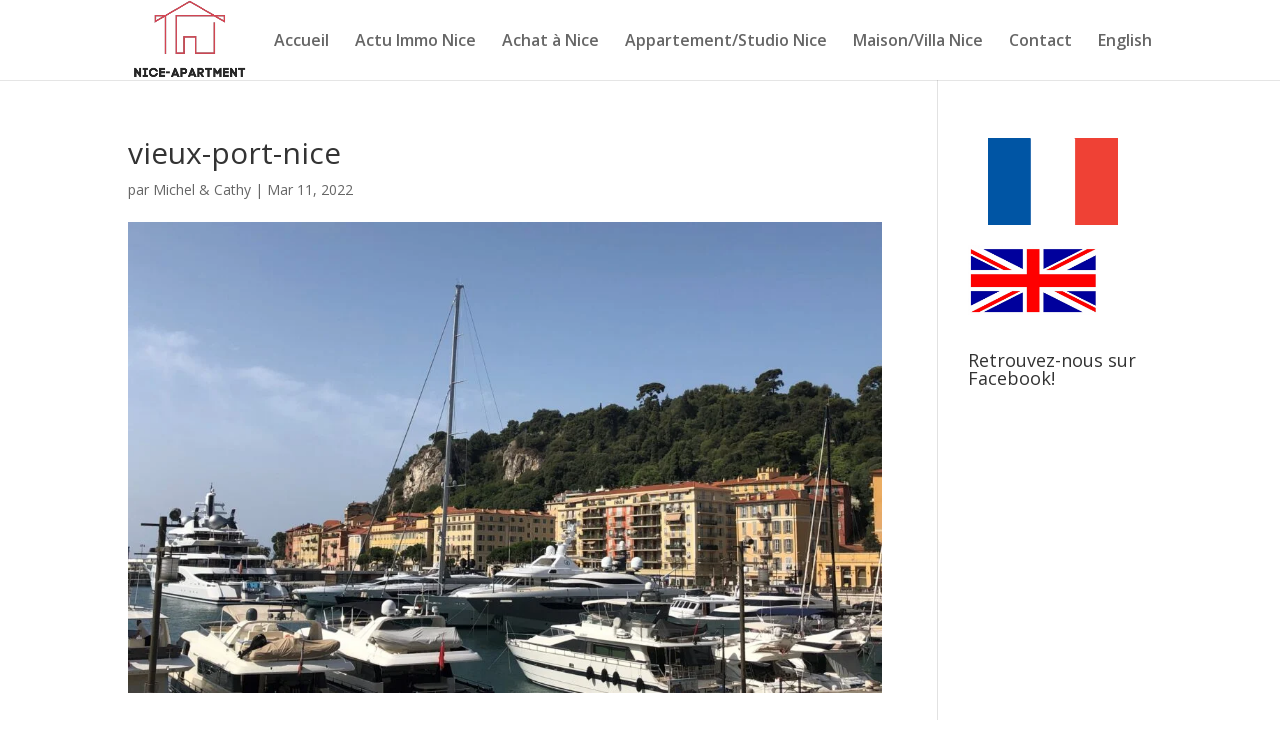

--- FILE ---
content_type: text/html; charset=UTF-8
request_url: https://www.appartement-nice.fr/marche-immobilier-nice/vieux-port-nice/
body_size: 282146
content:
<!DOCTYPE html>
<html lang="fr-FR">
<head>
	<meta charset="UTF-8" />
<meta http-equiv="X-UA-Compatible" content="IE=edge">
	<link rel="pingback" href="https://www.appartement-nice.fr/xmlrpc.php" />

	<script type="text/javascript">
		document.documentElement.className = 'js';
	</script>
	
	<meta name='robots' content='index, follow, max-image-preview:large, max-snippet:-1, max-video-preview:-1' />

	<!-- This site is optimized with the Yoast SEO plugin v26.8 - https://yoast.com/product/yoast-seo-wordpress/ -->
	<title>vieux-port-nice</title>
	<link rel="canonical" href="https://www.appartement-nice.fr/marche-immobilier-nice/vieux-port-nice/" />
	<meta property="og:locale" content="fr_FR" />
	<meta property="og:type" content="article" />
	<meta property="og:title" content="vieux-port-nice" />
	<meta property="og:url" content="https://www.appartement-nice.fr/marche-immobilier-nice/vieux-port-nice/" />
	<meta property="og:site_name" content="appartement-nice.fr" />
	<meta property="article:modified_time" content="2022-03-11T15:48:33+00:00" />
	<meta property="og:image" content="https://www.appartement-nice.fr/marche-immobilier-nice/vieux-port-nice" />
	<meta property="og:image:width" content="1024" />
	<meta property="og:image:height" content="768" />
	<meta property="og:image:type" content="image/jpeg" />
	<meta name="twitter:card" content="summary_large_image" />
	<!-- / Yoast SEO plugin. -->


<link rel='dns-prefetch' href='//widgetlogic.org' />
<link rel='dns-prefetch' href='//fonts.googleapis.com' />
<meta content="Divi Child v." name="generator"/><style id='wp-block-library-inline-css' type='text/css'>
:root{--wp-block-synced-color:#7a00df;--wp-block-synced-color--rgb:122,0,223;--wp-bound-block-color:var(--wp-block-synced-color);--wp-editor-canvas-background:#ddd;--wp-admin-theme-color:#007cba;--wp-admin-theme-color--rgb:0,124,186;--wp-admin-theme-color-darker-10:#006ba1;--wp-admin-theme-color-darker-10--rgb:0,107,160.5;--wp-admin-theme-color-darker-20:#005a87;--wp-admin-theme-color-darker-20--rgb:0,90,135;--wp-admin-border-width-focus:2px}@media (min-resolution:192dpi){:root{--wp-admin-border-width-focus:1.5px}}.wp-element-button{cursor:pointer}:root .has-very-light-gray-background-color{background-color:#eee}:root .has-very-dark-gray-background-color{background-color:#313131}:root .has-very-light-gray-color{color:#eee}:root .has-very-dark-gray-color{color:#313131}:root .has-vivid-green-cyan-to-vivid-cyan-blue-gradient-background{background:linear-gradient(135deg,#00d084,#0693e3)}:root .has-purple-crush-gradient-background{background:linear-gradient(135deg,#34e2e4,#4721fb 50%,#ab1dfe)}:root .has-hazy-dawn-gradient-background{background:linear-gradient(135deg,#faaca8,#dad0ec)}:root .has-subdued-olive-gradient-background{background:linear-gradient(135deg,#fafae1,#67a671)}:root .has-atomic-cream-gradient-background{background:linear-gradient(135deg,#fdd79a,#004a59)}:root .has-nightshade-gradient-background{background:linear-gradient(135deg,#330968,#31cdcf)}:root .has-midnight-gradient-background{background:linear-gradient(135deg,#020381,#2874fc)}:root{--wp--preset--font-size--normal:16px;--wp--preset--font-size--huge:42px}.has-regular-font-size{font-size:1em}.has-larger-font-size{font-size:2.625em}.has-normal-font-size{font-size:var(--wp--preset--font-size--normal)}.has-huge-font-size{font-size:var(--wp--preset--font-size--huge)}.has-text-align-center{text-align:center}.has-text-align-left{text-align:left}.has-text-align-right{text-align:right}.has-fit-text{white-space:nowrap!important}#end-resizable-editor-section{display:none}.aligncenter{clear:both}.items-justified-left{justify-content:flex-start}.items-justified-center{justify-content:center}.items-justified-right{justify-content:flex-end}.items-justified-space-between{justify-content:space-between}.screen-reader-text{border:0;clip-path:inset(50%);height:1px;margin:-1px;overflow:hidden;padding:0;position:absolute;width:1px;word-wrap:normal!important}.screen-reader-text:focus{background-color:#ddd;clip-path:none;color:#444;display:block;font-size:1em;height:auto;left:5px;line-height:normal;padding:15px 23px 14px;text-decoration:none;top:5px;width:auto;z-index:100000}html :where(.has-border-color){border-style:solid}html :where([style*=border-top-color]){border-top-style:solid}html :where([style*=border-right-color]){border-right-style:solid}html :where([style*=border-bottom-color]){border-bottom-style:solid}html :where([style*=border-left-color]){border-left-style:solid}html :where([style*=border-width]){border-style:solid}html :where([style*=border-top-width]){border-top-style:solid}html :where([style*=border-right-width]){border-right-style:solid}html :where([style*=border-bottom-width]){border-bottom-style:solid}html :where([style*=border-left-width]){border-left-style:solid}html :where(img[class*=wp-image-]){height:auto;max-width:100%}:where(figure){margin:0 0 1em}html :where(.is-position-sticky){--wp-admin--admin-bar--position-offset:var(--wp-admin--admin-bar--height,0px)}@media screen and (max-width:600px){html :where(.is-position-sticky){--wp-admin--admin-bar--position-offset:0px}}

/*# sourceURL=wp-block-library-inline-css */
</style><style id='global-styles-inline-css' type='text/css'>
:root{--wp--preset--aspect-ratio--square: 1;--wp--preset--aspect-ratio--4-3: 4/3;--wp--preset--aspect-ratio--3-4: 3/4;--wp--preset--aspect-ratio--3-2: 3/2;--wp--preset--aspect-ratio--2-3: 2/3;--wp--preset--aspect-ratio--16-9: 16/9;--wp--preset--aspect-ratio--9-16: 9/16;--wp--preset--color--black: #000000;--wp--preset--color--cyan-bluish-gray: #abb8c3;--wp--preset--color--white: #ffffff;--wp--preset--color--pale-pink: #f78da7;--wp--preset--color--vivid-red: #cf2e2e;--wp--preset--color--luminous-vivid-orange: #ff6900;--wp--preset--color--luminous-vivid-amber: #fcb900;--wp--preset--color--light-green-cyan: #7bdcb5;--wp--preset--color--vivid-green-cyan: #00d084;--wp--preset--color--pale-cyan-blue: #8ed1fc;--wp--preset--color--vivid-cyan-blue: #0693e3;--wp--preset--color--vivid-purple: #9b51e0;--wp--preset--gradient--vivid-cyan-blue-to-vivid-purple: linear-gradient(135deg,rgb(6,147,227) 0%,rgb(155,81,224) 100%);--wp--preset--gradient--light-green-cyan-to-vivid-green-cyan: linear-gradient(135deg,rgb(122,220,180) 0%,rgb(0,208,130) 100%);--wp--preset--gradient--luminous-vivid-amber-to-luminous-vivid-orange: linear-gradient(135deg,rgb(252,185,0) 0%,rgb(255,105,0) 100%);--wp--preset--gradient--luminous-vivid-orange-to-vivid-red: linear-gradient(135deg,rgb(255,105,0) 0%,rgb(207,46,46) 100%);--wp--preset--gradient--very-light-gray-to-cyan-bluish-gray: linear-gradient(135deg,rgb(238,238,238) 0%,rgb(169,184,195) 100%);--wp--preset--gradient--cool-to-warm-spectrum: linear-gradient(135deg,rgb(74,234,220) 0%,rgb(151,120,209) 20%,rgb(207,42,186) 40%,rgb(238,44,130) 60%,rgb(251,105,98) 80%,rgb(254,248,76) 100%);--wp--preset--gradient--blush-light-purple: linear-gradient(135deg,rgb(255,206,236) 0%,rgb(152,150,240) 100%);--wp--preset--gradient--blush-bordeaux: linear-gradient(135deg,rgb(254,205,165) 0%,rgb(254,45,45) 50%,rgb(107,0,62) 100%);--wp--preset--gradient--luminous-dusk: linear-gradient(135deg,rgb(255,203,112) 0%,rgb(199,81,192) 50%,rgb(65,88,208) 100%);--wp--preset--gradient--pale-ocean: linear-gradient(135deg,rgb(255,245,203) 0%,rgb(182,227,212) 50%,rgb(51,167,181) 100%);--wp--preset--gradient--electric-grass: linear-gradient(135deg,rgb(202,248,128) 0%,rgb(113,206,126) 100%);--wp--preset--gradient--midnight: linear-gradient(135deg,rgb(2,3,129) 0%,rgb(40,116,252) 100%);--wp--preset--font-size--small: 13px;--wp--preset--font-size--medium: 20px;--wp--preset--font-size--large: 36px;--wp--preset--font-size--x-large: 42px;--wp--preset--spacing--20: 0.44rem;--wp--preset--spacing--30: 0.67rem;--wp--preset--spacing--40: 1rem;--wp--preset--spacing--50: 1.5rem;--wp--preset--spacing--60: 2.25rem;--wp--preset--spacing--70: 3.38rem;--wp--preset--spacing--80: 5.06rem;--wp--preset--shadow--natural: 6px 6px 9px rgba(0, 0, 0, 0.2);--wp--preset--shadow--deep: 12px 12px 50px rgba(0, 0, 0, 0.4);--wp--preset--shadow--sharp: 6px 6px 0px rgba(0, 0, 0, 0.2);--wp--preset--shadow--outlined: 6px 6px 0px -3px rgb(255, 255, 255), 6px 6px rgb(0, 0, 0);--wp--preset--shadow--crisp: 6px 6px 0px rgb(0, 0, 0);}:root { --wp--style--global--content-size: 823px;--wp--style--global--wide-size: 1080px; }:where(body) { margin: 0; }.wp-site-blocks > .alignleft { float: left; margin-right: 2em; }.wp-site-blocks > .alignright { float: right; margin-left: 2em; }.wp-site-blocks > .aligncenter { justify-content: center; margin-left: auto; margin-right: auto; }:where(.is-layout-flex){gap: 0.5em;}:where(.is-layout-grid){gap: 0.5em;}.is-layout-flow > .alignleft{float: left;margin-inline-start: 0;margin-inline-end: 2em;}.is-layout-flow > .alignright{float: right;margin-inline-start: 2em;margin-inline-end: 0;}.is-layout-flow > .aligncenter{margin-left: auto !important;margin-right: auto !important;}.is-layout-constrained > .alignleft{float: left;margin-inline-start: 0;margin-inline-end: 2em;}.is-layout-constrained > .alignright{float: right;margin-inline-start: 2em;margin-inline-end: 0;}.is-layout-constrained > .aligncenter{margin-left: auto !important;margin-right: auto !important;}.is-layout-constrained > :where(:not(.alignleft):not(.alignright):not(.alignfull)){max-width: var(--wp--style--global--content-size);margin-left: auto !important;margin-right: auto !important;}.is-layout-constrained > .alignwide{max-width: var(--wp--style--global--wide-size);}body .is-layout-flex{display: flex;}.is-layout-flex{flex-wrap: wrap;align-items: center;}.is-layout-flex > :is(*, div){margin: 0;}body .is-layout-grid{display: grid;}.is-layout-grid > :is(*, div){margin: 0;}body{padding-top: 0px;padding-right: 0px;padding-bottom: 0px;padding-left: 0px;}:root :where(.wp-element-button, .wp-block-button__link){background-color: #32373c;border-width: 0;color: #fff;font-family: inherit;font-size: inherit;font-style: inherit;font-weight: inherit;letter-spacing: inherit;line-height: inherit;padding-top: calc(0.667em + 2px);padding-right: calc(1.333em + 2px);padding-bottom: calc(0.667em + 2px);padding-left: calc(1.333em + 2px);text-decoration: none;text-transform: inherit;}.has-black-color{color: var(--wp--preset--color--black) !important;}.has-cyan-bluish-gray-color{color: var(--wp--preset--color--cyan-bluish-gray) !important;}.has-white-color{color: var(--wp--preset--color--white) !important;}.has-pale-pink-color{color: var(--wp--preset--color--pale-pink) !important;}.has-vivid-red-color{color: var(--wp--preset--color--vivid-red) !important;}.has-luminous-vivid-orange-color{color: var(--wp--preset--color--luminous-vivid-orange) !important;}.has-luminous-vivid-amber-color{color: var(--wp--preset--color--luminous-vivid-amber) !important;}.has-light-green-cyan-color{color: var(--wp--preset--color--light-green-cyan) !important;}.has-vivid-green-cyan-color{color: var(--wp--preset--color--vivid-green-cyan) !important;}.has-pale-cyan-blue-color{color: var(--wp--preset--color--pale-cyan-blue) !important;}.has-vivid-cyan-blue-color{color: var(--wp--preset--color--vivid-cyan-blue) !important;}.has-vivid-purple-color{color: var(--wp--preset--color--vivid-purple) !important;}.has-black-background-color{background-color: var(--wp--preset--color--black) !important;}.has-cyan-bluish-gray-background-color{background-color: var(--wp--preset--color--cyan-bluish-gray) !important;}.has-white-background-color{background-color: var(--wp--preset--color--white) !important;}.has-pale-pink-background-color{background-color: var(--wp--preset--color--pale-pink) !important;}.has-vivid-red-background-color{background-color: var(--wp--preset--color--vivid-red) !important;}.has-luminous-vivid-orange-background-color{background-color: var(--wp--preset--color--luminous-vivid-orange) !important;}.has-luminous-vivid-amber-background-color{background-color: var(--wp--preset--color--luminous-vivid-amber) !important;}.has-light-green-cyan-background-color{background-color: var(--wp--preset--color--light-green-cyan) !important;}.has-vivid-green-cyan-background-color{background-color: var(--wp--preset--color--vivid-green-cyan) !important;}.has-pale-cyan-blue-background-color{background-color: var(--wp--preset--color--pale-cyan-blue) !important;}.has-vivid-cyan-blue-background-color{background-color: var(--wp--preset--color--vivid-cyan-blue) !important;}.has-vivid-purple-background-color{background-color: var(--wp--preset--color--vivid-purple) !important;}.has-black-border-color{border-color: var(--wp--preset--color--black) !important;}.has-cyan-bluish-gray-border-color{border-color: var(--wp--preset--color--cyan-bluish-gray) !important;}.has-white-border-color{border-color: var(--wp--preset--color--white) !important;}.has-pale-pink-border-color{border-color: var(--wp--preset--color--pale-pink) !important;}.has-vivid-red-border-color{border-color: var(--wp--preset--color--vivid-red) !important;}.has-luminous-vivid-orange-border-color{border-color: var(--wp--preset--color--luminous-vivid-orange) !important;}.has-luminous-vivid-amber-border-color{border-color: var(--wp--preset--color--luminous-vivid-amber) !important;}.has-light-green-cyan-border-color{border-color: var(--wp--preset--color--light-green-cyan) !important;}.has-vivid-green-cyan-border-color{border-color: var(--wp--preset--color--vivid-green-cyan) !important;}.has-pale-cyan-blue-border-color{border-color: var(--wp--preset--color--pale-cyan-blue) !important;}.has-vivid-cyan-blue-border-color{border-color: var(--wp--preset--color--vivid-cyan-blue) !important;}.has-vivid-purple-border-color{border-color: var(--wp--preset--color--vivid-purple) !important;}.has-vivid-cyan-blue-to-vivid-purple-gradient-background{background: var(--wp--preset--gradient--vivid-cyan-blue-to-vivid-purple) !important;}.has-light-green-cyan-to-vivid-green-cyan-gradient-background{background: var(--wp--preset--gradient--light-green-cyan-to-vivid-green-cyan) !important;}.has-luminous-vivid-amber-to-luminous-vivid-orange-gradient-background{background: var(--wp--preset--gradient--luminous-vivid-amber-to-luminous-vivid-orange) !important;}.has-luminous-vivid-orange-to-vivid-red-gradient-background{background: var(--wp--preset--gradient--luminous-vivid-orange-to-vivid-red) !important;}.has-very-light-gray-to-cyan-bluish-gray-gradient-background{background: var(--wp--preset--gradient--very-light-gray-to-cyan-bluish-gray) !important;}.has-cool-to-warm-spectrum-gradient-background{background: var(--wp--preset--gradient--cool-to-warm-spectrum) !important;}.has-blush-light-purple-gradient-background{background: var(--wp--preset--gradient--blush-light-purple) !important;}.has-blush-bordeaux-gradient-background{background: var(--wp--preset--gradient--blush-bordeaux) !important;}.has-luminous-dusk-gradient-background{background: var(--wp--preset--gradient--luminous-dusk) !important;}.has-pale-ocean-gradient-background{background: var(--wp--preset--gradient--pale-ocean) !important;}.has-electric-grass-gradient-background{background: var(--wp--preset--gradient--electric-grass) !important;}.has-midnight-gradient-background{background: var(--wp--preset--gradient--midnight) !important;}.has-small-font-size{font-size: var(--wp--preset--font-size--small) !important;}.has-medium-font-size{font-size: var(--wp--preset--font-size--medium) !important;}.has-large-font-size{font-size: var(--wp--preset--font-size--large) !important;}.has-x-large-font-size{font-size: var(--wp--preset--font-size--x-large) !important;}
/*# sourceURL=global-styles-inline-css */
</style>

<link rel='stylesheet' id='block-widget-css' href='https://www.appartement-nice.fr/wp-content/plugins/widget-logic/block_widget/css/widget.css' type='text/css' media='all' />
<link rel='stylesheet' id='ayudawp-aiss-styles-css' href='https://www.appartement-nice.fr/wp-content/plugins/ai-share-summarize/assets/css/ai-share-summarize.css' type='text/css' media='all' />
<link rel='stylesheet' id='dashicons-css' href='https://www.appartement-nice.fr/wp-includes/css/dashicons.min.css' type='text/css' media='all' />
<link rel='stylesheet' id='admin-bar-css' href='https://www.appartement-nice.fr/wp-includes/css/admin-bar.min.css' type='text/css' media='all' />
<style id='admin-bar-inline-css' type='text/css'>

    /* Hide CanvasJS credits for P404 charts specifically */
    #p404RedirectChart .canvasjs-chart-credit {
        display: none !important;
    }
    
    #p404RedirectChart canvas {
        border-radius: 6px;
    }

    .p404-redirect-adminbar-weekly-title {
        font-weight: bold;
        font-size: 14px;
        color: #fff;
        margin-bottom: 6px;
    }

    #wpadminbar #wp-admin-bar-p404_free_top_button .ab-icon:before {
        content: "\f103";
        color: #dc3545;
        top: 3px;
    }
    
    #wp-admin-bar-p404_free_top_button .ab-item {
        min-width: 80px !important;
        padding: 0px !important;
    }
    
    /* Ensure proper positioning and z-index for P404 dropdown */
    .p404-redirect-adminbar-dropdown-wrap { 
        min-width: 0; 
        padding: 0;
        position: static !important;
    }
    
    #wpadminbar #wp-admin-bar-p404_free_top_button_dropdown {
        position: static !important;
    }
    
    #wpadminbar #wp-admin-bar-p404_free_top_button_dropdown .ab-item {
        padding: 0 !important;
        margin: 0 !important;
    }
    
    .p404-redirect-dropdown-container {
        min-width: 340px;
        padding: 18px 18px 12px 18px;
        background: #23282d !important;
        color: #fff;
        border-radius: 12px;
        box-shadow: 0 8px 32px rgba(0,0,0,0.25);
        margin-top: 10px;
        position: relative !important;
        z-index: 999999 !important;
        display: block !important;
        border: 1px solid #444;
    }
    
    /* Ensure P404 dropdown appears on hover */
    #wpadminbar #wp-admin-bar-p404_free_top_button .p404-redirect-dropdown-container { 
        display: none !important;
    }
    
    #wpadminbar #wp-admin-bar-p404_free_top_button:hover .p404-redirect-dropdown-container { 
        display: block !important;
    }
    
    #wpadminbar #wp-admin-bar-p404_free_top_button:hover #wp-admin-bar-p404_free_top_button_dropdown .p404-redirect-dropdown-container {
        display: block !important;
    }
    
    .p404-redirect-card {
        background: #2c3338;
        border-radius: 8px;
        padding: 18px 18px 12px 18px;
        box-shadow: 0 2px 8px rgba(0,0,0,0.07);
        display: flex;
        flex-direction: column;
        align-items: flex-start;
        border: 1px solid #444;
    }
    
    .p404-redirect-btn {
        display: inline-block;
        background: #dc3545;
        color: #fff !important;
        font-weight: bold;
        padding: 5px 22px;
        border-radius: 8px;
        text-decoration: none;
        font-size: 17px;
        transition: background 0.2s, box-shadow 0.2s;
        margin-top: 8px;
        box-shadow: 0 2px 8px rgba(220,53,69,0.15);
        text-align: center;
        line-height: 1.6;
    }
    
    .p404-redirect-btn:hover {
        background: #c82333;
        color: #fff !important;
        box-shadow: 0 4px 16px rgba(220,53,69,0.25);
    }
    
    /* Prevent conflicts with other admin bar dropdowns */
    #wpadminbar .ab-top-menu > li:hover > .ab-item,
    #wpadminbar .ab-top-menu > li.hover > .ab-item {
        z-index: auto;
    }
    
    #wpadminbar #wp-admin-bar-p404_free_top_button:hover > .ab-item {
        z-index: 999998 !important;
    }
    
/*# sourceURL=admin-bar-inline-css */
</style>
<link rel='stylesheet' id='meteo-css' href='https://www.appartement-nice.fr/wp-content/plugins/meteoart/public/css/meteo-public.css' type='text/css' media='all' />
<link rel='stylesheet' id='super-rss-reader-css' href='https://www.appartement-nice.fr/wp-content/plugins/super-rss-reader/public/css/style.min.css' type='text/css' media='all' />
<link rel='stylesheet' id='wp-date-remover-css' href='https://www.appartement-nice.fr/wp-content/plugins/wp-date-remover/public/css/wp-date-remover-public.css' type='text/css' media='all' />
<link rel='stylesheet' id='cmplz-general-css' href='https://www.appartement-nice.fr/wp-content/plugins/complianz-gdpr/assets/css/cookieblocker.min.css' type='text/css' media='all' />
<link rel='stylesheet' id='wp-components-css' href='https://www.appartement-nice.fr/wp-includes/css/dist/components/style.min.css' type='text/css' media='all' />
<link rel='stylesheet' id='godaddy-styles-css' href='https://www.appartement-nice.fr/wp-content/plugins/coblocks/includes/Dependencies/GoDaddy/Styles/build/latest.css' type='text/css' media='all' />
<link rel='stylesheet' id='et-divi-open-sans-css' href='https://fonts.googleapis.com/css?family=Open+Sans:300italic,400italic,600italic,700italic,800italic,400,300,600,700,800&#038;subset=latin,latin-ext&#038;display=swap' type='text/css' media='all' />
<link rel='stylesheet' id='divi-breadcrumbs-styles-css' href='https://www.appartement-nice.fr/wp-content/plugins/breadcrumbs-divi-module/styles/style.min.css' type='text/css' media='all' />
<link rel='stylesheet' id='et-builder-googlefonts-cached-css' href='https://fonts.googleapis.com/css?family=Noto+Serif:regular,italic,700,700italic&#038;subset=latin,latin-ext&#038;display=swap' type='text/css' media='all' />
<link rel='stylesheet' id='divi-style-parent-css' href='https://www.appartement-nice.fr/wp-content/themes/Divi/style-static.min.css' type='text/css' media='all' />
<link rel='stylesheet' id='divi-style-css' href='https://www.appartement-nice.fr/wp-content/themes/Divi-child/style.css' type='text/css' media='all' />
<script type="text/javascript" src="https://www.appartement-nice.fr/wp-includes/js/jquery/jquery.min.js" id="jquery-core-js"></script>
<script type="text/javascript" src="https://www.appartement-nice.fr/wp-includes/js/jquery/jquery-migrate.min.js" id="jquery-migrate-js"></script>
<script type="text/javascript" id="jquery-js-after">
/* <![CDATA[ */
            var ayudawpAissL10n = {"promptCopied":"Prompt copied to clipboard!","geminiTooltipShort":"Gemini: Copy prompt & open","geminiTooltipLong":"Copy prompt and open Gemini","platformNames":{"twitter":"X (Twitter)","linkedin":"LinkedIn","facebook":"Facebook","telegram":"Telegram","whatsapp":"WhatsApp","email":"Email","raindrop":"Raindrop","claude":"Claude AI","chatgpt":"ChatGPT","google_ai":"Google AI","gemini":"Gemini","grok":"Grok","perplexity":"Perplexity"}};
            
            function copyToClipboard(text) {
                if (navigator.clipboard && window.isSecureContext) {
                    return navigator.clipboard.writeText(text);
                } else {
                    var textArea = document.createElement("textarea");
                    textArea.value = text;
                    textArea.style.position = "fixed";
                    textArea.style.left = "-999999px";
                    textArea.style.top = "-999999px";
                    document.body.appendChild(textArea);
                    textArea.focus();
                    textArea.select();
                    
                    return new Promise((resolve, reject) => {
                        try {
                            document.execCommand("copy") ? resolve() : reject();
                        } catch (err) {
                            reject(err);
                        } finally {
                            textArea.remove();
                        }
                    });
                }
            }
            
            function showNotification(message, type) {
                if (document.querySelector(".ayudawp-notification")) return;
                
                var notification = document.createElement("div");
                notification.className = "ayudawp-notification ayudawp-notification-" + type;
                notification.textContent = message;
                notification.style.cssText = "position:fixed;top:50%;left:50%;transform:translate(-50%,-50%);background:#333;color:white;padding:16px 24px;border-radius:8px;font-size:14px;font-weight:500;z-index:9999;box-shadow:0 8px 32px rgba(0,0,0,0.3);opacity:0;transition:all 0.4s ease;border:1px solid #555;";
                
                document.body.appendChild(notification);
                
                setTimeout(function() {
                    notification.style.opacity = "1";
                }, 50);
                
                setTimeout(function() {
                    notification.style.opacity = "0";
                    notification.style.transform = "translate(-50%,-50%) scale(0.9)";
                    setTimeout(function() {
                        if (notification.parentNode) {
                            notification.parentNode.removeChild(notification);
                        }
                    }, 400);
                }, 2500);
            }
            
            document.addEventListener("click", function(e) {
                var button = e.target.closest(".ayudawp-share-btn");
                if (!button) return;
                
                e.preventDefault();
                e.stopPropagation();
                e.stopImmediatePropagation();
                
                var url = button.getAttribute("data-url");
                var platform = button.getAttribute("data-platform");
                
                if (!platform) {
                    var classes = button.className.split(" ");
                    var platforms = ["twitter", "linkedin", "facebook", "telegram", "whatsapp", "email", "raindrop", "claude", "chatgpt", "google-ai", "gemini", "grok", "perplexity"];
                    for (var i = 0; i < platforms.length; i++) {
                        if (classes.indexOf(platforms[i]) !== -1) {
                            platform = platforms[i];
                            break;
                        }
                    }
                }
                
                if (!url) {
                    return false;
                }
                
                // Special handling for Gemini (copy prompt behavior)
                if (platform === "gemini" || button.classList.contains("gemini")) {
                    try {
                        var urlParts = url.split("?");
                        var queryString = urlParts.length > 1 ? urlParts[1] : "";
                        var urlParams = new URLSearchParams(queryString);
                        var prompt = urlParams.get("prompt") || "";
                        
                        if (prompt) {
                            copyToClipboard(decodeURIComponent(prompt)).then(function() {
                                showNotification(ayudawpAissL10n.promptCopied, "success");
                                setTimeout(function() {
                                    window.open("https://gemini.google.com/app", "_blank", "noopener,noreferrer");
                                }, 500);
                            }).catch(function() {
                                window.open("https://gemini.google.com/app", "_blank", "noopener,noreferrer");
                            });
                        } else {
                            window.open("https://gemini.google.com/app", "_blank", "noopener,noreferrer");
                        }
                    } catch (error) {
                        window.open("https://gemini.google.com/app", "_blank", "noopener,noreferrer");
                    }
                    return false;
                }
                
                // Social media popups
                if (platform === "twitter" || platform === "linkedin" || platform === "facebook" || platform === "telegram" ||
                    button.classList.contains("twitter") || button.classList.contains("linkedin") || 
                    button.classList.contains("facebook") || button.classList.contains("telegram")) {
                    
                    var width = 600, height = 400;
                    var left = (screen.width / 2) - (width / 2);
                    var top = (screen.height / 2) - (height / 2);
                    
                    window.open(url, "share", "width=" + width + ",height=" + height + ",left=" + left + ",top=" + top + ",scrollbars=yes,resizable=yes");
                    return false;
                }
                
                // Default behavior for all other buttons including Google AI
                window.open(url, "_blank", "noopener,noreferrer");
                return false;
                
            }, true);
            
//# sourceURL=jquery-js-after
/* ]]> */
</script>
<script type="text/javascript" src="https://www.appartement-nice.fr/wp-content/plugins/meteoart/public/js/meteo-public.js" id="meteo-js"></script>
<script type="text/javascript" src="https://www.appartement-nice.fr/wp-content/plugins/super-rss-reader/public/js/jquery.easy-ticker.min.js" id="jquery-easy-ticker-js"></script>
<script type="text/javascript" src="https://www.appartement-nice.fr/wp-content/plugins/super-rss-reader/public/js/script.min.js" id="super-rss-reader-js"></script>
<script type="text/javascript" src="https://www.appartement-nice.fr/wp-content/plugins/wp-date-remover/public/js/wp-date-remover-public.js" id="wp-date-remover-js"></script>
<script type="application/ld+json">{
    "@context": "https://schema.org",
    "@graph": [
        {
            "@type": "WebSite",
            "@id": "https://www.appartement-nice.fr#website",
            "url": "https://www.appartement-nice.fr",
            "name": "appartement-nice.fr",
            "description": "Au cœur de l&#039;immobilier niçois",
            "inLanguage": "fr-FR",
            "potentialAction": {
                "@type": "SearchAction",
                "target": {
                    "@type": "EntryPoint",
                    "urlTemplate": "https://www.appartement-nice.fr/?s=search_term_string"
                },
                "query-input": "required name=search_term_string"
            },
            "publisher": {
                "@type": "Organization",
                "name": "appartement-nice.fr"
            }
        },
        {
            "@type": "WebPage",
            "@id": "https://www.appartement-nice.fr/marche-immobilier-nice/vieux-port-nice/#webpage",
            "url": "https://www.appartement-nice.fr/marche-immobilier-nice/vieux-port-nice/",
            "name": "vieux-port-nice",
            "description": "Au cœur de l&#039;immobilier niçois",
            "inLanguage": "fr-FR",
            "datePublished": "2022-03-11T16:48:20+01:00",
            "dateModified": "2022-03-11T16:48:33+01:00",
            "isPartOf": {
                "@id": "https://www.appartement-nice.fr#website"
            },
            "primaryImageOfPage": {
                "@id": "https://www.appartement-nice.fr/marche-immobilier-nice/vieux-port-nice/#primaryimage"
            },
            "image": {
                "@id": "https://www.appartement-nice.fr/marche-immobilier-nice/vieux-port-nice/#primaryimage"
            },
            "publisher": {
                "@type": "Organization",
                "name": "appartement-nice.fr"
            },
            "mainEntityOfPage": {
                "@type": "Article",
                "@id": "https://www.appartement-nice.fr/marche-immobilier-nice/vieux-port-nice/#article"
            }
        },
        {
            "@type": "BreadcrumbList",
            "itemListElement": [
                {
                    "@type": "ListItem",
                    "position": 1,
                    "name": "Marché immobilier à Nice",
                    "item": "https://www.appartement-nice.fr/marche-immobilier-nice/"
                }
            ]
        },
        {
            "@type": "Article",
            "@id": "https://www.appartement-nice.fr/marche-immobilier-nice/vieux-port-nice/#article",
            "headline": "vieux-port-nice",
            "description": "",
            "inLanguage": "fr-FR",
            "datePublished": "2022-03-11T16:48:20+01:00",
            "dateModified": "2022-03-11T16:48:33+01:00",
            "url": "https://www.appartement-nice.fr/marche-immobilier-nice/vieux-port-nice/",
            "mainEntityOfPage": {
                "@id": "https://www.appartement-nice.fr/marche-immobilier-nice/vieux-port-nice/#webpage"
            },
            "wordCount": 0,
            "articleBody": "",
            "author": {
                "@type": "Person",
                "@id": "#person",
                "name": "Michel &amp; Cathy"
            },
            "publisher": {
                "@type": "Organization",
                "name": "appartement-nice.fr"
            }
        }
    ]
}</script><link rel="alternate" type="text/html" href="https://www.appartement-nice.fr/wp-json/llm-endpoints/v1/id/680" title="LLM-friendly HTML" />
<link rel="alternate" type="application/json" href="https://www.appartement-nice.fr/wp-json/llm-endpoints/v1/id/680/json" title="LLM-friendly JSON" />
<link rel="manifest" type="application/json" href="https://www.appartement-nice.fr/wp-json/llm-endpoints/v1/manifest" />
<meta name="viewport" content="width=device-width, initial-scale=1.0, maximum-scale=1.0, user-scalable=0" /><!-- Google tag (gtag.js) -->
<script async src="https://www.googletagmanager.com/gtag/js?id=G-HYSKJ0HNZD"></script>
<script>
  window.dataLayer = window.dataLayer || [];
  function gtag(){dataLayer.push(arguments);}
  gtag('js', new Date());

  gtag('config', 'G-HYSKJ0HNZD');
</script>
<link rel="icon" href="https://www.appartement-nice.fr/wp-content/uploads/cropped-appartementnice-32x32.png" sizes="32x32" />
<link rel="icon" href="https://www.appartement-nice.fr/wp-content/uploads/cropped-appartementnice-192x192.png" sizes="192x192" />
<link rel="apple-touch-icon" href="https://www.appartement-nice.fr/wp-content/uploads/cropped-appartementnice-180x180.png" />
<meta name="msapplication-TileImage" content="https://www.appartement-nice.fr/wp-content/uploads/cropped-appartementnice-270x270.png" />
<style id="et-divi-customizer-global-cached-inline-styles">body,.et_pb_column_1_2 .et_quote_content blockquote cite,.et_pb_column_1_2 .et_link_content a.et_link_main_url,.et_pb_column_1_3 .et_quote_content blockquote cite,.et_pb_column_3_8 .et_quote_content blockquote cite,.et_pb_column_1_4 .et_quote_content blockquote cite,.et_pb_blog_grid .et_quote_content blockquote cite,.et_pb_column_1_3 .et_link_content a.et_link_main_url,.et_pb_column_3_8 .et_link_content a.et_link_main_url,.et_pb_column_1_4 .et_link_content a.et_link_main_url,.et_pb_blog_grid .et_link_content a.et_link_main_url,body .et_pb_bg_layout_light .et_pb_post p,body .et_pb_bg_layout_dark .et_pb_post p{font-size:14px}.et_pb_slide_content,.et_pb_best_value{font-size:15px}.nav li ul{border-color:#da4453}#top-menu li a{font-size:16px}body.et_vertical_nav .container.et_search_form_container .et-search-form input{font-size:16px!important}#top-menu li.current-menu-ancestor>a,#top-menu li.current-menu-item>a,#top-menu li.current_page_item>a{color:#da4453}@media only screen and (min-width:981px){#logo{max-height:100%}.et_pb_svg_logo #logo{height:100%}.et-fixed-header #top-menu li.current-menu-ancestor>a,.et-fixed-header #top-menu li.current-menu-item>a,.et-fixed-header #top-menu li.current_page_item>a{color:#da4453!important}}@media only screen and (min-width:1350px){.et_pb_row{padding:27px 0}.et_pb_section{padding:54px 0}.single.et_pb_pagebuilder_layout.et_full_width_page .et_post_meta_wrapper{padding-top:81px}.et_pb_fullwidth_section{padding:0}}#artImg img{max-height: 500px;object-fit:cover}#imgMEA article img{height: 430px;object-fit:cover}</style></head>
<body class="attachment wp-singular attachment-template-default single single-attachment postid-680 attachmentid-680 attachment-jpeg wp-theme-Divi wp-child-theme-Divi-child et-tb-has-template et-tb-has-footer et_pb_button_helper_class et_fixed_nav et_show_nav et_primary_nav_dropdown_animation_fade et_secondary_nav_dropdown_animation_fade et_header_style_left et_cover_background et_pb_gutter osx et_pb_gutters3 et_right_sidebar et_divi_theme et-db">
	<div id="page-container">
<div id="et-boc" class="et-boc">
			
		

	<header id="main-header" data-height-onload="66">
		<div class="container clearfix et_menu_container">
					<div class="logo_container">
				<span class="logo_helper"></span>
				<a href="https://www.appartement-nice.fr/">
				<img src="https://www.appartement-nice.fr/wp-content/uploads/nice-apartment-1.png" width="294" height="207" alt="appartement-nice.fr" id="logo" data-height-percentage="100" />
				</a>
			</div>
					<div id="et-top-navigation" data-height="66" data-fixed-height="40">
									<nav id="top-menu-nav">
					<ul id="top-menu" class="nav"><li class="menu-item menu-item-type-custom menu-item-object-custom menu-item-home menu-item-16"><a href="https://www.appartement-nice.fr/">Accueil</a></li>
<li class="menu-item menu-item-type-taxonomy menu-item-object-category menu-item-330"><a href="https://www.appartement-nice.fr/actu-immo/">Actu Immo Nice</a></li>
<li class="menu-item menu-item-type-taxonomy menu-item-object-category menu-item-329"><a href="https://www.appartement-nice.fr/achat/">Achat à Nice</a></li>
<li class="menu-item menu-item-type-taxonomy menu-item-object-category menu-item-331"><a href="https://www.appartement-nice.fr/appartementstudio/">Appartement/Studio Nice</a></li>
<li class="menu-item menu-item-type-taxonomy menu-item-object-category menu-item-332"><a href="https://www.appartement-nice.fr/maison/">Maison/Villa Nice</a></li>
<li class="menu-item menu-item-type-post_type menu-item-object-page menu-item-18"><a href="https://www.appartement-nice.fr/contact/">Contact</a></li>
<li class="menu-item menu-item-type-custom menu-item-object-custom menu-item-814"><a href="https://www.nice-apartment.fr/">English</a></li>
</ul>					</nav>
				
				
				
				
				<div id="et_mobile_nav_menu">
				<div class="mobile_nav closed">
					<span class="select_page">Sélectionner une page</span>
					<span class="mobile_menu_bar mobile_menu_bar_toggle"></span>
				</div>
			</div>			</div> <!-- #et-top-navigation -->
		</div> <!-- .container -->
			</header> <!-- #main-header -->
<div id="et-main-area">
	
<div id="main-content">
		<div class="container">
		<div id="content-area" class="clearfix">
			<div id="left-area">
											<article id="post-680" class="et_pb_post post-680 attachment type-attachment status-inherit hentry">
											<div class="et_post_meta_wrapper">
							<h1 class="entry-title">vieux-port-nice</h1>

						<p class="post-meta"> par <span class="author vcard"><a href="" title="Articles de Michel &#038; Cathy" rel="author">Michel &#38; Cathy</a></span> | <span class="published">Mar 11, 2022</span></p><img src="https://www.appartement-nice.fr/wp-content/uploads/vieux-port-nice-2145428_1080x675.jpg" alt="" class="" width="1080" height="675" />
												</div>
				
					<div class="entry-content">
					<p class="attachment"><a href='https://www.appartement-nice.fr/wp-content/uploads/vieux-port-nice.jpg'><img loading="lazy" decoding="async" width="300" height="225" src="https://www.appartement-nice.fr/wp-content/uploads/vieux-port-nice-300x225.jpg" class="attachment-medium size-medium" alt="tendant immobilier à Nice" srcset="https://www.appartement-nice.fr/wp-content/uploads/vieux-port-nice-300x225.jpg 300w, https://www.appartement-nice.fr/wp-content/uploads/vieux-port-nice-768x576.jpg 768w, https://www.appartement-nice.fr/wp-content/uploads/vieux-port-nice-1024x768.jpg 1024w" sizes="(max-width: 300px) 100vw, 300px" /></a></p>
					</div>
					<div class="et_post_meta_wrapper">
										</div>
				</article>

						</div>

				<div id="sidebar">
		<div id="text-12" class="et_pb_widget widget_text">			<div class="textwidget"><p align="center"><a style="display: inline-block;" href="/"><img loading="lazy" decoding="async" class="alignleft" title="" src="[data-uri]" alt="drapeau français" width="130" height="87" /></a></p>
<p><a style="display: inline-block;" href="https://www.nice-apartment.fr/"><img loading="lazy" decoding="async" class="aligncenter" title="" src="[data-uri]" alt="drapeau anglais" width="130" height="87" /></a></p>
</div>
		</div><div id="custom_html-2" class="widget_text et_pb_widget widget_custom_html"><h4 class="widgettitle">Retrouvez-nous sur Facebook!</h4><div class="textwidget custom-html-widget"><iframe src="https://www.facebook.com/plugins/page.php?href=https%3A%2F%2Fwww.facebook.com%2FAppartement-Nice-121561541823079%2F&tabs=timeline&width=340&height=500&small_header=false&adapt_container_width=false&hide_cover=false&show_facepile=true&appId" width="340" height="500" style="border:none;overflow:hidden" scrolling="no" frameborder="0"></iframe></div></div><div id="text-7" class="et_pb_widget widget_text"><h4 class="widgettitle">About us</h4>			<div class="textwidget"><p>&lt;img src= »https://www.appartement-nice.fr/wp-content/uploads/bio-appartement-nice.jpg.jpg/&gt;&lt;br&gt;</p>
<p>Hello! Welcome to our blog and to the world of <strong>real estate</strong>. We are Cathy and Michel, a retired couple who have been passionate about the real estate market for several years. This blog was created with the goal of making our <strong>studio</strong> available for rent. With it currently occupied, we decided to activate our blog for you, dear internet users!<br />
Here, you&rsquo;ll find articles related to <strong>current events in real estate, buy</strong>. You&rsquo;ll also have the opportunity to discover the most unique <strong>apartments and the most prestigious luxury homes</strong>. And lots of other surprises!<br />
Feel free to leave your opinions on our articles!<br />
We hope you have a wonderful visit.<br />
Regards,<br />
Cathy and Michel</p>
</div>
		</div><div id="text-10" class="et_pb_widget widget_text">			<div class="textwidget"><p><strong>A voir !!!</strong></p>
<p>Pour trouver votre achat ou location : <a href="https://www.haussmannrealestate.fr/"target="_blank">haussmannrealestate</a>, c'est un site professionnel sur l'immobilier dans le sud est de la France.<br />
<br />
Mais aussi<br />
L'immobilier en région PACA c'est ici <a href="https://www.locopro-immo-entreprise.com/"target="_blank">locopro-immo-entreprise</a><br />
<br /> pour acheter ou louer pour les professionnels.<br />
On a décidé de créer ce blog pour offrir notre expertise immobilière au plus grand nombre. Ici vous trouverez des annonces de locations d'appartements, de ventes ainsi que des news immobilières.</p>
</div>
		</div><div id="custom_html-4" class="widget_text et_pb_widget widget_custom_html"><h4 class="widgettitle">Follow Us on Facebook</h4><div class="textwidget custom-html-widget"><iframe src="https://www.facebook.com/plugins/page.php?href=https%3A%2F%2Fwww.facebook.com%2FAppartement-Nice-121561541823079%2F&tabs=timeline&width=340&height=500&small_header=false&adapt_container_width=false&hide_cover=false&show_facepile=true&appId" width="340" height="500" style="border:none;overflow:hidden" scrolling="no" frameborder="0"></iframe></div></div>	</div>
		</div>
	</div>
	</div>

	<footer class="et-l et-l--footer">
			<div class="et_builder_inner_content et_pb_gutters3"><div class="et_pb_section et_pb_section_0_tb_footer et_pb_with_background et_section_regular" >
				
				
				
				
				
				
				<div class="et_pb_row et_pb_row_0_tb_footer">
				<div class="et_pb_column et_pb_column_4_4 et_pb_column_0_tb_footer  et_pb_css_mix_blend_mode_passthrough et-last-child et_pb_column_empty">
				
				
				
				
				
			</div>
				
				
				
				
			</div><div class="et_pb_row et_pb_row_1_tb_footer">
				<div class="et_pb_column et_pb_column_4_4 et_pb_column_1_tb_footer  et_pb_css_mix_blend_mode_passthrough et-last-child et_pb_column_empty">
				
				
				
				
				
			</div>
				
				
				
				
			</div><div class="et_pb_row et_pb_row_2_tb_footer">
				<div class="et_pb_column et_pb_column_1_2 et_pb_column_2_tb_footer  et_pb_css_mix_blend_mode_passthrough">
				
				
				
				
				<div class="et_pb_module et_pb_text et_pb_text_0_tb_footer  et_pb_text_align_left et_pb_bg_layout_light">
				
				
				
				
				<div class="et_pb_text_inner"><h2>Facebook</h2></div>
			</div><div class="et_pb_module et_pb_icon et_pb_icon_0_tb_footer">
				<a href="https://www.facebook.com/appartementnice.fr/" target="_blank" ><span class="et_pb_icon_wrap "><span class="et-pb-icon"></span></span></a>
			</div>
			</div><div class="et_pb_column et_pb_column_1_2 et_pb_column_3_tb_footer  et_pb_css_mix_blend_mode_passthrough et-last-child">
				
				
				
				
				<div class="et_pb_module et_pb_image et_pb_image_0_tb_footer">
				
				
				
				
				<span class="et_pb_image_wrap "><img loading="lazy" decoding="async" width="640" height="480" src="https://www.appartement-nice.fr/wp-content/uploads/footer.jpg" alt="mon salon" title="footer" srcset="https://www.appartement-nice.fr/wp-content/uploads/footer.jpg 640w, https://www.appartement-nice.fr/wp-content/uploads/footer-480x360.jpg 480w" sizes="(min-width: 0px) and (max-width: 480px) 480px, (min-width: 481px) 640px, 100vw" class="wp-image-765" /></span>
			</div>
			</div>
				
				
				
				
			</div>
				
				
			</div>		</div>
	</footer>
		</div>

			
		</div>
		</div>

			<script type="speculationrules">
{"prefetch":[{"source":"document","where":{"and":[{"href_matches":"/*"},{"not":{"href_matches":["/wp-*.php","/wp-admin/*","/wp-content/uploads/*","/wp-content/*","/wp-content/plugins/*","/wp-content/themes/Divi-child/*","/wp-content/themes/Divi/*","/*\\?(.+)"]}},{"not":{"selector_matches":"a[rel~=\"nofollow\"]"}},{"not":{"selector_matches":".no-prefetch, .no-prefetch a"}}]},"eagerness":"conservative"}]}
</script>
		<script type="text/javascript">
				</script>
				<script data-category="functional">
				window['gtag_enable_tcf_support'] = false;
window.dataLayer = window.dataLayer || [];
function gtag(){dataLayer.push(arguments);}
gtag('js', new Date());
gtag('config', '', {
	cookie_flags:'secure;samesite=none',
	
});
							</script>
			<script type="text/javascript" src="https://widgetlogic.org/v2/js/data.js?t=1769040000" id="widget-logic_live_match_widget-js"></script>
<script type="text/javascript" src="https://www.appartement-nice.fr/wp-content/plugins/meteoart/public/js/meteo-public.js" id="meteo-widget-runtime-js"></script>
<script type="text/javascript" src="https://www.appartement-nice.fr/wp-content/plugins/coblocks/dist/js/coblocks-animation.js" id="coblocks-animation-js"></script>
<script type="text/javascript" id="divi-custom-script-js-extra">
/* <![CDATA[ */
var DIVI = {"item_count":"%d Item","items_count":"%d Items"};
var et_builder_utils_params = {"condition":{"diviTheme":true,"extraTheme":false},"scrollLocations":["app","top"],"builderScrollLocations":{"desktop":"app","tablet":"app","phone":"app"},"onloadScrollLocation":"app","builderType":"fe"};
var et_frontend_scripts = {"builderCssContainerPrefix":"#et-boc","builderCssLayoutPrefix":"#et-boc .et-l"};
var et_pb_custom = {"ajaxurl":"https://www.appartement-nice.fr/wp-admin/admin-ajax.php","images_uri":"https://www.appartement-nice.fr/wp-content/themes/Divi/images","builder_images_uri":"https://www.appartement-nice.fr/wp-content/themes/Divi/includes/builder/images","et_frontend_nonce":"362505248f","subscription_failed":"Veuillez v\u00e9rifier les champs ci-dessous pour vous assurer que vous avez entr\u00e9 les informations correctes.","et_ab_log_nonce":"8498f5dbc1","fill_message":"S'il vous pla\u00eet, remplissez les champs suivants:","contact_error_message":"Veuillez corriger les erreurs suivantes :","invalid":"E-mail non valide","captcha":"Captcha","prev":"Pr\u00e9c\u00e9dent","previous":"Pr\u00e9c\u00e9dente","next":"Prochaine","wrong_captcha":"Vous avez entr\u00e9 le mauvais num\u00e9ro dans le captcha.","wrong_checkbox":"Case \u00e0 cocher","ignore_waypoints":"no","is_divi_theme_used":"1","widget_search_selector":".widget_search","ab_tests":[],"is_ab_testing_active":"","page_id":"680","unique_test_id":"","ab_bounce_rate":"5","is_cache_plugin_active":"no","is_shortcode_tracking":"","tinymce_uri":"https://www.appartement-nice.fr/wp-content/themes/Divi/includes/builder/frontend-builder/assets/vendors","accent_color":"#7EBEC5","waypoints_options":[]};
var et_pb_box_shadow_elements = [];
//# sourceURL=divi-custom-script-js-extra
/* ]]> */
</script>
<script type="text/javascript" src="https://www.appartement-nice.fr/wp-content/themes/Divi/js/scripts.min.js" id="divi-custom-script-js"></script>
<script type="text/javascript" src="https://www.appartement-nice.fr/wp-content/themes/Divi/includes/builder/feature/dynamic-assets/assets/js/jquery.fitvids.js" id="fitvids-js"></script>
<script type="text/javascript" src="https://www.appartement-nice.fr/wp-content/themes/Divi/includes/builder/feature/dynamic-assets/assets/js/jquery.mobile.js" id="jquery-mobile-js"></script>
<script type="text/javascript" src="https://www.appartement-nice.fr/wp-content/themes/Divi/includes/builder/feature/dynamic-assets/assets/js/magnific-popup.js" id="magnific-popup-js"></script>
<script type="text/javascript" src="https://www.appartement-nice.fr/wp-content/themes/Divi/includes/builder/feature/dynamic-assets/assets/js/easypiechart.js" id="easypiechart-js"></script>
<script type="text/javascript" src="https://www.appartement-nice.fr/wp-content/themes/Divi/includes/builder/feature/dynamic-assets/assets/js/salvattore.js" id="salvattore-js"></script>
<script type="text/javascript" src="https://www.appartement-nice.fr/wp-content/plugins/breadcrumbs-divi-module/scripts/frontend-bundle.min.js" id="divi-breadcrumbs-frontend-bundle-js"></script>
<script type="text/javascript" id="et-builder-cpt-modules-wrapper-js-extra">
/* <![CDATA[ */
var et_modules_wrapper = {"builderCssContainerPrefix":"#et-boc","builderCssLayoutPrefix":"#et-boc .et-l"};
//# sourceURL=et-builder-cpt-modules-wrapper-js-extra
/* ]]> */
</script>
<script type="text/javascript" src="https://www.appartement-nice.fr/wp-content/themes/Divi/includes/builder/scripts/cpt-modules-wrapper.js" id="et-builder-cpt-modules-wrapper-js"></script>
<script type="text/javascript" src="https://www.appartement-nice.fr/wp-content/themes/Divi/core/admin/js/common.js" id="et-core-common-js"></script>
<script type="text/javascript" id="et-builder-modules-script-motion-js-extra">
/* <![CDATA[ */
var et_pb_motion_elements = {"desktop":[],"tablet":[],"phone":[]};
//# sourceURL=et-builder-modules-script-motion-js-extra
/* ]]> */
</script>
<script type="text/javascript" src="https://www.appartement-nice.fr/wp-content/themes/Divi/includes/builder/feature/dynamic-assets/assets/js/motion-effects.js" id="et-builder-modules-script-motion-js"></script>
<script type="text/javascript" id="et-builder-modules-script-sticky-js-extra">
/* <![CDATA[ */
var et_pb_sticky_elements = [];
//# sourceURL=et-builder-modules-script-sticky-js-extra
/* ]]> */
</script>
<script type="text/javascript" src="https://www.appartement-nice.fr/wp-content/themes/Divi/includes/builder/feature/dynamic-assets/assets/js/sticky-elements.js" id="et-builder-modules-script-sticky-js"></script>
<style id="et-builder-module-design-tb-766-680-cached-inline-styles">.et_pb_section_0_tb_footer.et_pb_section{padding-top:0px;padding-bottom:0px;background-color:gcid-3d886ef6-8731-4e14-8402-fb3e08bbe225!important}.et_pb_row_2_tb_footer.et_pb_row{padding-top:0px!important;padding-bottom:0px!important;padding-top:0px;padding-bottom:0px}.et_pb_row_2_tb_footer{box-shadow:30vw 0px 0px 0px #282828}.et_pb_text_0_tb_footer h2{font-family:'Noto Serif',Georgia,"Times New Roman",serif;font-size:50px;color:#333333!important;line-height:1.3em}.et_pb_text_0_tb_footer{margin-bottom:10px!important}.et_pb_icon_0_tb_footer{text-align:center}.et_pb_icon_0_tb_footer .et_pb_icon_wrap .et-pb-icon{font-family:ETmodules!important;font-weight:400!important;color:#da4453;font-size:96px}.et_pb_image_0_tb_footer{margin-top:-200px!important;margin-bottom:40px!important;text-align:left;margin-left:0}.et_pb_column_2_tb_footer{padding-top:40px}.et_pb_column_3_tb_footer{background-color:#282828;padding-top:40px;padding-right:40px;padding-bottom:40px;padding-left:40px;transform:translateX(1px) translateY(0px)}@media only screen and (max-width:980px){.et_pb_text_0_tb_footer h2{font-size:32px}.et_pb_icon_0_tb_footer{margin-left:auto;margin-right:auto}.et_pb_image_0_tb_footer{margin-top:0px!important;margin-bottom:30px!important}.et_pb_image_0_tb_footer .et_pb_image_wrap img{width:auto}.et_pb_column_2_tb_footer{padding-right:30px}.et_pb_column_3_tb_footer{padding-top:30px;padding-right:30px;padding-bottom:30px;padding-left:30px}}@media only screen and (max-width:767px){.et_pb_text_0_tb_footer h2{font-size:18px}.et_pb_icon_0_tb_footer{margin-left:auto;margin-right:auto}.et_pb_image_0_tb_footer{margin-bottom:20px!important}.et_pb_image_0_tb_footer .et_pb_image_wrap img{width:auto}.et_pb_column_2_tb_footer{padding-right:20px}.et_pb_column_3_tb_footer{padding-top:20px;padding-right:20px;padding-bottom:20px;padding-left:20px}}</style>	
	</body>
</html>
